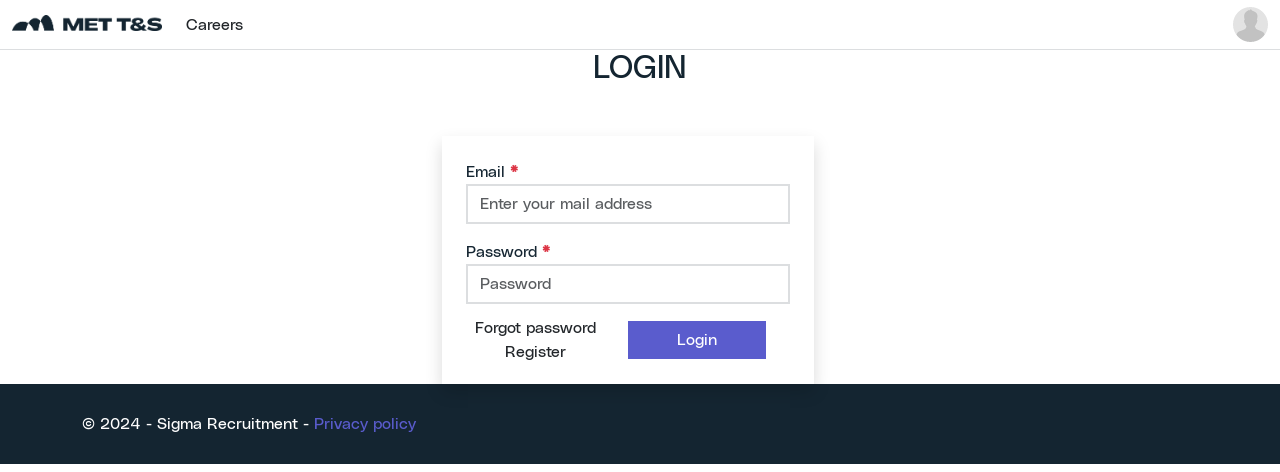

--- FILE ---
content_type: text/html; charset=utf-8
request_url: https://careers.met-ts.net/Login?returnUrl=JobApplication%252f1627
body_size: 2642
content:

<!DOCTYPE html>
<html lang="en">
<head>
    <meta charset="utf-8" />
    <meta name="viewport" content="width=device-width, initial-scale=1.0" />

    

    
    

    
        <title>Login - Met T&amp;S Recruitment</title>
    

    <script src="https://code.jquery.com/jquery-3.6.0.min.js"
            integrity="sha256-/xUj+3OJU5yExlq6GSYGSHk7tPXikynS7ogEvDej/m4="
            crossorigin="anonymous"></script>
    <link rel="stylesheet" href="https://use.fontawesome.com/releases/v5.12.0/css/all.css" />

    <link rel="stylesheet" href="/assets/css/styles.css?v=ohbiikjV-s-DyFsVxHKKuGiPlBcmDUkEf7qKLFdUeGA" />
    <link rel="stylesheet" href="/assets/css/site.css?v=QrhexMH83pqhR7vwu9FneuGpmfBOQPYZ24p5LZR46Og" />
    <link rel="stylesheet" href="/assets/css/custom.css?v=X_mM76snotBAIVHOv3RDLEi3p8xGtMnzWYdmwCkvkGM" />

    <link rel="apple-touch-icon" sizes="180x180" href="/assets/favicons/apple-touch-icon.png">
    <link rel="icon" type="image/png" sizes="32x32" href="/assets/favicons/favicon-32x32.png">
    <link rel="icon" type="image/png" sizes="16x16" href="/assets/favicons/favicon-16x16.png">
    <link rel="mask-icon" href="/assets/favicons/safari-pinned-tab.svg" color="#000000">
    <link rel="shortcut icon" href="/assets/favicons/favicon.ico">
    <link rel="icon" href="/favicon.ico" type="image/x-icon">


    
        <!-- Global site tag (gtag.js) - Google Analytics -->
        <script async src="https://www.googletagmanager.com/gtag/js?id=G-03WWY9MBPL"></script>
        <script>
            window.dataLayer = window.dataLayer || [];
            function gtag(){dataLayer.push(arguments);}
            gtag('js', new Date());

            gtag('config', 'G-03WWY9MBPL');
        </script>

    

    


</head>
<body id="top">
    <header class="fixed-top">
        <nav class="navbar p-0 navbar-expand-lg border-bottom bg-white">
            <div class="container-fluid py-0">
                <!-- Container wrapper -->
                <a href="https://www.met-ts.co.uk/" target="_blank" class="navbar-brand pt-0">
                    <img src="/assets/images/brand_logo.png" alt="logo" width="150" loading="lazy" />
                </a>

                <div class="navbar-nav me-auto">
                    <a class="nav-link text-dark" href="/">Careers</a>
                </div>

                <!-- Right elements -->
                <div class="d-flex align-items-center ml-auto">

                    <!-- Avatar -->
                    <a class="d-flex align-items-center" href="#" id="navbarDropdownMenuLink" role="button"
                        data-bs-toggle="dropdown" aria-expanded="false">
                        <img src="/assets/images/userAvatar.jpg" class="rounded-circle" height="35" alt="" loading="lazy" />
                    </a>
                    <ul class="dropdown-menu dropdown-menu-end" aria-labelledby="navbarDropdownMenuLink">                                                     

                            <li>
                                <a class="dropdown-item" href="/Login">Login</a>
                            </li>
                            <li>
                                <a class="dropdown-item" href="/Register">Register</a>
                            </li>
                    </ul>
                </div>
                <!-- Right elements -->
            </div>
            <!-- Container wrapper -->
        </nav>
    </header>
    <main role="main">

        <div class="container content-container">
            

<h1 class="text-center mb-5">LOGIN</h1>

<section>

    <div class="login-wrapper">
        <div class="row no-gutters w-100">
            <div class="col-8 col-md-6 col-lg-4 mx-auto shadow p-4">

                <form method="post" action="/Login">
                    <input type="hidden" id="ReturnUrl" name="ReturnUrl" value="JobApplication%2f1627" />
                    <div class="form-group mb-3">
                        <label class="required" for="Email">Email</label>
                        <input type="email" class="form-control" placeholder="Enter your mail address" data-val="true" data-val-required="Please enter your email address" id="Email" name="Email" value="" />
                        <span class="text-danger field-validation-valid" data-valmsg-for="Email" data-valmsg-replace="true"></span>
                    </div>
                    <div class="form-group mb-3">
                        <label class="required" for="Password">Password</label>
                        <input type="password" class="form-control" placeholder="Password" data-val="true" data-val-required="Please enter your password" id="Password" name="Password" />
                        <span class="text-danger field-validation-valid" data-valmsg-for="Password" data-valmsg-replace="true"></span>
                    </div>
                    <div class="login-actions">
                        <div class="row no-gutters w-100 align-items-center">
                            <div class="col-6 text-center d-flex flex-column">
                                <a href="/RecoveryPassword" class="link-dark lh-1 mb-2">Forgot password</a>
                                <a href="/Register?returnUrl=JobApplication%2f1627" class="link-dark lh-1">Register</a>
                            </div>
                            <div class="col-6">
                                <button type="submit" aria-label="login button" class="btn btn-primary w-100">Login</button>
                            </div>
                        </div>
                    </div>
                <input name="__RequestVerificationToken" type="hidden" value="CfDJ8KeHj13x4stBs41ttYhs5gjq6eTe4q_ca1P7aCgph6uKqMDm5eVfbICjeVmtKrycchxfeKQsGXU5FGy-LjsPY9PmhwBFFUVlYxa-l4HRLdrdl5jxLSu8wbEussrpZooECHAxQygGjCUjCunG8B7aPJU" /></form>

            </div>
        </div>
    </div>

</section>


        </div>
    </main>

    <footer>
        <div class="container">
            &copy; 2024 - Sigma Recruitment - <a class="link-primary" href="/Privacy">Privacy policy</a>
        </div>
    </footer>

    <a id="scrollToTop" class="btn btn-primary btn-go-up" href="#top" style="display:none"><i class="fas fa-chevron-up"></i></a>

    <script src="/assets/js/bootstrap.bundle.min.js"></script>
    <script src="/lib/jquery/dist/jquery.min.js"></script>
    <script src="/js/site.js?v=Q41ZhykwVeWth1kmCPtrcwQ1mr2BtPfl-V-GC9jrAfY"></script>
    
</body>
</html>


--- FILE ---
content_type: text/css
request_url: https://careers.met-ts.net/assets/css/site.css?v=QrhexMH83pqhR7vwu9FneuGpmfBOQPYZ24p5LZR46Og
body_size: 2029
content:
/* Please see documentation at https://docs.microsoft.com/aspnet/core/client-side/bundling-and-minification
for details on configuring this project to bundle and minify static web assets. */

body {
    -webkit-font-smoothing: antialiased;
    -moz-osx-font-smoothing: grayscale;
    font-family: PolySans,-apple-system,BlinkMacSystemFont,Segoe UI,Roboto,Helvetica Neue,Arial,Noto Sans,sans-serif,Apple Color Emoji,Segoe UI Emoji,Segoe UI Symbol,Noto Color Emoji;
    font-size: 16px;
    font-weight: 400;
    color: #142531;
}

main {
    margin-top: 50px;
    position: relative;
    min-height: calc(100svh - (51px) - (80px));
}

h1 {
    font-size: 2em;
}

h2 {
    font-size: 20px;
}

h3 {
    font-size: 18px;
}

h5 {
    font-size: 14px;
}

/* HEADER */
header { height: 51px;}
header > nav { height: 50px;}

.jumbotron-home {
    background-image: url('/assets/images/jumbotron-home-mobile.png');
    position: relative;
    overflow: hidden;
    background-repeat: no-repeat;
    background-size: cover;
    background-position: center center;
    height: 400px;
    color: white;
    margin-bottom: 80px;
}

    .jumbotron-home > .jumbotron-large-text {
        font-size: 80px;
        margin-top: 50px;
    }
    .jumbotron-home > .jumbotron-text {
        max-width: 100%;
        font-size: 16px;
        line-height: 24px;
    }
    @media (min-width: 768px) {

        .jumbotron-home {
            background-image: url('/assets/images/jumbotron-home.png');
            height: 600px;
            
        }
        .jumbotron-home > .jumbotron-large-text {
            font-size: 160px;
            margin-top: 80px;
        }
        .jumbotron-home > .jumbotron-text {
            max-width: 688px;
            font-size: 24px;
            line-height: 32px;
        }
    }

/* LINKS */
a {
    text-decoration: none;
}

    /* FORMS */
    .form-control {
        border-width: 2px;
    }

    .form-control:focus {
        border-color: #5A5CCD;
        box-shadow: none;
    }

.required:after {
    margin-left: 5px;
    content: "*";
    font-weight: bold;
    color: #dc3545;
}

    /* FOOTER */
footer {
    min-height: 80px;
    width: 100%;
    background-color: #142531;
    color: #fff;
    display: -ms-flexbox;
    display: flex;
    -ms-flex-direction: row;
    flex-direction: row;
    -ms-flex-pack: center;
    justify-content: center;
    -ms-flex-align: center;
    align-items: center;
}

.job-offer__list__attrs,
.job-offer__details__attrs {
    margin-bottom: 5px;
}

.job-offer__list__attrs th,
.job-offer__list__attrs td,
.job-offer__details__attrs th,
.job-offer__details__attrs td {
    padding: 5px 10px 5px 0;
}

.job-offer__list-item__text *,
.job-offer__details__body * {
    font-family: PolySans,-apple-system,BlinkMacSystemFont,Segoe UI,Roboto,Helvetica Neue,Arial,Noto Sans,sans-serif,Apple Color Emoji,Segoe UI Emoji,Segoe UI Symbol,Noto Color Emoji !important;
    font-size: 16px !important;
    font-weight: 400 !important;
    color: #142531 !important;
}

.job-offer__list-item__text table,
.job-offer__list-item__text table th,
.job-offer__list-item__text table td,
.job-offer__details__body table,
.job-offer__details__body table th,
.job-offer__details__body table td {
    border-color: #DCDEE0 !important;
    border-width: 1px !important;
    border-style: solid !important;
    border-collapse: collapse !important;
}

.job-offer__list-item__text tr > td,
.job-offer__details__body tr > td {
    padding: 5px 10px !important;
    vertical-align: middle !important;
}

.job-offer__list-item__text table tr > td:first-child:not([colspan="2"]),
.job-offer__details__body table tr > td:first-child:not([colspan="2"]) {
    background-color: #F3F4F5 !important;
    color: #667179 !important;
}

.job-offer__list-item__text tr > td:not(:first-child),
.job-offer__details__body tr > td:not(:first-child) {
    color: #142531;
}

/* JOB OFFER DETAIL */
.job-offer__details {
    font-family: PolySans,-apple-system,BlinkMacSystemFont,Segoe UI,Roboto,Helvetica Neue,Arial,Noto Sans,sans-serif,Apple Color Emoji,Segoe UI Emoji,Segoe UI Symbol,Noto Color Emoji;
    margin-top: 80px;
}

.job-offer__details * {
    font-family: PolySans,-apple-system,BlinkMacSystemFont,Segoe UI,Roboto,Helvetica Neue,Arial,Noto Sans,sans-serif,Apple Color Emoji,Segoe UI Emoji,Segoe UI Symbol,Noto Color Emoji;
}

.job-offer__details__attrs tr:not(:last-child) {
    margin-bottom: .5rem;
}

.job-offer__details__attrs tr {
}

.job-offer__details__attrs th {
    vertical-align: top;
    padding: .3em 1em .3em 0;
}

.job-offer__details__attrs td {
    vertical-align: top;
    padding: .3em;
}
   
a#scrollToTop {
    position: fixed;
    bottom: 90px;
    right: 20px;
    opacity: 0.5;
} a#scrollToTop:hover {
    opacity: 1;
}
    /* OLD */
    a.navbar-brand {
    white-space: normal;
    text-align: center;
    word-break: break-all;
}
    /* Provide sufficient contrast against white background */
    .nav-pills .nav-link.active, .nav-pills .show > .nav-link {
        color: #fff;
        background-color: #1b6ec2;
        border-color: #1861ac;
    }
    /* Sticky footer styles
-------------------------------------------------- */
    .box-shadow {
        box-shadow: 0 .25rem .75rem rgba(0, 0, 0, .05);
    }
    /* BUTTONS */
    button.accept-policy {
        font-size: 1rem;
        line-height: inherit;
    }
    /* Sticky footer styles
-------------------------------------------------- */
    html {
        position: relative;
        min-height: 100%;
    } .footer {
        position: absolute;
        bottom: 0;
        width: 100%;
        white-space: nowrap;
        line-height: 60px; /* Vertically center the text there */
    }
    /* NAV */
    .navbar .nav-item a:hover {
        /*color: #007BC1;*/
    }
    
    /* MY AREA */
    .my-area {
        padding: .8em 1em;
        background-color: #efefef;
    }
    /* SEARCH JOBS */
    .search-jobs {
        background-color: #efefef;
        padding: 1rem;
    } .truncate-text {
        white-space: nowrap;
        overflow: hidden;
        text-overflow: ellipsis;
    }
    /* JOB OFFER LIST */
    .job-offer__list__results-count {
        margin-bottom: 1rem;
    } .job-offer__list-item {
        margin-bottom: 2rem;
    } .job-offer__list-item__attrs {
        margin-bottom: .5rem;
    } .job-offer__list-item__text {
        display: -webkit-box;
        max-height: 200px;
        -webkit-line-clamp: 4;
        -webkit-box-orient: vertical;
        overflow: hidden;
    }
    /* LOGIN */
    .login-controls {
        width: 50%;
        min-width: 280px;
        margin: 0 auto;
        padding: 1rem 1.5rem;
        background-color: #f5f5f5;
        border-radius: 5px;
    }
    /* REGISTER */
    .register-box {
        padding: 1rem 1.5rem;
        background-color: #f5f5f5;
        border-radius: 5px;
    }


--- FILE ---
content_type: text/css
request_url: https://careers.met-ts.net/assets/css/custom.css?v=X_mM76snotBAIVHOv3RDLEi3p8xGtMnzWYdmwCkvkGM
body_size: -70
content:

/* ORDERED LISTS */

ol.custom-list {
    list-style: none;
}

    ol.custom-list > li {
        display: table-row;
    }

        ol.custom-list > li:before {
            content: attr(value);
            display: table-cell;
            padding-right: 5px;
        }


--- FILE ---
content_type: text/javascript
request_url: https://careers.met-ts.net/js/site.js?v=Q41ZhykwVeWth1kmCPtrcwQ1mr2BtPfl-V-GC9jrAfY
body_size: 131
content:
// Please see documentation at https://docs.microsoft.com/aspnet/core/client-side/bundling-and-minification
// for details on configuring this project to bundle and minify static web assets.

// Write your JavaScript code.

(function () {

    var win = $(window),
        scrollTop = $('#scrollToTop'),
        showHide = function () {
            var st = win.scrollTop();

            if (st < 500) {
                scrollTop.fadeOut(300);
            }
            else{
                scrollTop.fadeIn(300);
            }
        };

    win.on('scroll', function () { window.requestAnimationFrame(showHide) });
    showHide();
    
})();
